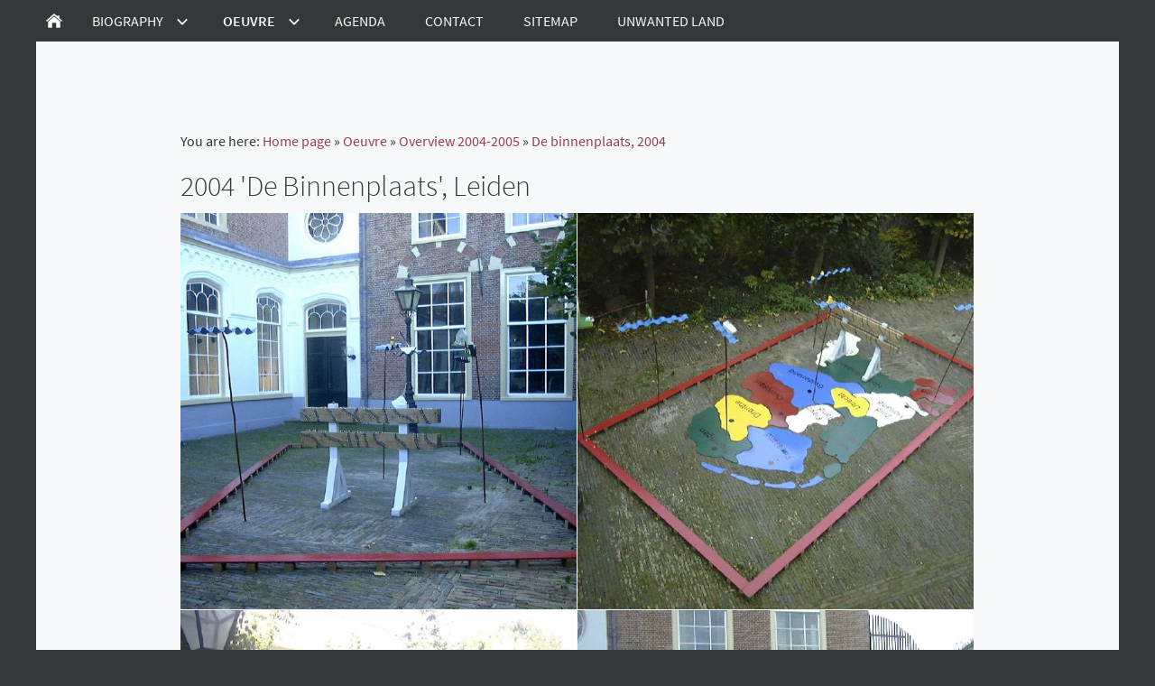

--- FILE ---
content_type: text/html
request_url: https://rudi-struik.com/oeuvre-1/overview-2004-2005/de-binnenplaats-2004/index.php
body_size: 11280
content:
<!DOCTYPE html>
<html lang="nl">

<head>
<title>Webbook Rudi Struik Artist Leiden</title>
<meta charset="ISO-8859-1" />
<meta http-equiv="X-UA-Compatible" content="IE=edge" />
<meta name="viewport" content="width=device-width, initial-scale=1.0">
<meta name="author" content="Rudi Struik" />
<meta name="description" content="Webbook Rudi Struik" />
<meta name="keywords" lang="nl" content="Rudi Struik Leiden" />
<meta name="generator" content="SIQUANDO Web 12 (#5255-5217)" />
<link rel="stylesheet" type="text/css" href="../../../assets/sf.css" />
<link rel="stylesheet" type="text/css" href="../../../assets/sd.css" />
<link rel="stylesheet" type="text/css" href="../../../assets/sc.css" />
<link rel="canonical" href="http://www.rudi-struik.com/oeuvre-1/overview-2004-2005/de-binnenplaats-2004/index.php" />
<script src="../../../assets/jquery.js"></script>
<script src="../../../assets/navigation.js"></script> 
<script src="../../../assets/halifaxslider.js"></script>
<script src="../../../assets/common.js"></script>
<link rel="stylesheet" type="text/css" href="../../../assets/sqwplugintouchmatrix.css" />
</head>

<body>

<!-- $Id: google_analytics.ccml 649 2020-08-27 14:14:53Z volker $ -->
<script type="text/javascript">
//<![CDATA[

if (typeof sqrCheckConsent==='undefined' || sqrCheckConsent('googleanalytics')) {

var gaJsHost = (("https:" == document.location.protocol) ? "https://ssl." : "http://www.");
document.write(unescape("%3Cscript src='" + gaJsHost + "google-analytics.com/ga.js' type='text/javascript'%3E%3C/script%3E"));

}

//]]>
</script>

<script type="text/javascript">
//<![CDATA[

if (typeof sqrCheckConsent==='undefined' || sqrCheckConsent('googleanalytics')) {

var pageTracker = _gat._getTracker('"UA-5139534-9"');
_gat._anonymizeIp();
pageTracker._setDomainName("none");  
pageTracker._setAllowLinker(true);
pageTracker._initData();
pageTracker._trackPageview();

}

//]]>
</script><div id="sqrmaincontainer">


<nav class="sqrnav">

<a href="#" class="sqrnavshow">Open Navigation</a>
<a href="#" class="sqrnavhide">Close Navigation</a>
	
<ul>
	
<li class="sqrnavhome"><a href="../../../index.php"><span>Home page</span></a></li>

	
<li><a href="../../../biography/index.php"><span>Biography</span></a>
<ul>
<li><a href="../../../biography/curriculum-vitae/index.php"><span>Curriculum vitae</span></a>
</li>
<li><a href="../../../biography/exhibitions/index.php"><span>Exhibitions</span></a>
</li>
<li><a href="../../../biography/publications/index.php"><span>Publications</span></a>
</li>
<li><a href="../../../biography/commissions/index.php"><span>Commissions</span></a>
</li>
</ul>
</li>
<li class="sqrnavactive"><a href="../../index.php"><span>Oeuvre</span></a>
<ul>
<li><a href="../../old-school-2020/index.php"><span>Af/Scheid/Ing 2020</span></a>
<ul>
<li><a href="../../old-school-2020/fotoimpressie/index.php"><span>Fotoimpressie</span></a></li>
<li><a href="../../old-school-2020/de-kunstwerken/index.php"><span>De kunstwerken</span></a></li>
<li><a href="../../old-school-2020/virtuele-rondleiding-old-school/index.php"><span>Virtuele rondleiding Old School</span></a></li>
<li><a href="../../old-school-2020/de-opening/index.php"><span>De Opening</span></a></li>
</ul>
</li>
<li><a href="../../overview-2018/index.php"><span>Overview 2018</span></a>
</li>
<li><a href="../../overview-2013/index.php"><span>Overview 2013</span></a>
</li>
<li><a href="../../overview-2011/index.php"><span>Overview 2011</span></a>
</li>
<li><a href="../../overview-2010/index.php"><span>Overview 2010</span></a>
</li>
<li><a href="../../overview-2009/index.php"><span>Overview 2009</span></a>
<ul>
<li><a href="../../overview-2009/2009-galerie-pennings/index.php"><span>2009 Galerie Pennings, Eindhoven</span></a></li>
<li><a href="../../overview-2009/2009--sidac-studio-leiden/index.php"><span>2009 Sidac Studio, Leiden</span></a></li>
<li><a href="../../overview-2009/2009-sieboldhuis/index.php"><span>2009 Sieboldhuis, Leiden</span></a></li>
</ul>
</li>
<li><a href="../../overview-2008/index.php"><span>Overview 2008</span></a>
<ul>
<li><a href="../../overview-2008/scheltema-april-2008/index.php"><span>Scheltema, April 2008</span></a></li>
<li><a href="../../overview-2008/tam-tam-mei-2008/index.php"><span>Tam Tam, Mei 2008</span></a></li>
<li><a href="../../overview-2008/mupis-project-juli-2008/index.php"><span>Mupi's project, Juli 2008</span></a></li>
<li><a href="../../overview-2008/gravensteen-sept-2008/index.php"><span>Gravensteen, Sept 2008</span></a></li>
<li><a href="../../overview-2008/sidac-sept-2008/index.php"><span>Sidac, Sept 2008</span></a></li>
</ul>
</li>
<li><a href="../../overview-2006-2007/index.php"><span>Overview 2006-2007</span></a>
<ul>
<li><a href="../../overview-2006-2007/warsaw-art-festival/index.php"><span>Warsaw Art Festival, 2006</span></a></li>
<li><a href="../../overview-2006-2007/-leiden-installation-haagweg/index.php"><span>Leiden, Installation, 2006</span></a></li>
<li><a href="../../overview-2006-2007/murals-naar-boullee-en-tak/index.php"><span>Naar Boullee en Tak, 2006</span></a></li>
<li><a href="../../overview-2006-2007/binnenhof-van-een-huis/index.php"><span>Binnenhof, 2006</span></a></li>
<li><a href="../../overview-2006-2007/wajangpoppenkast/index.php"><span>Wajangpoppenkast, 2006</span></a></li>
<li><a href="../../overview-2006-2007/het-voorhuis-1662/index.php"><span>Het voorhuis, 2006</span></a></li>
<li><a href="../../overview-2006-2007/de-gouden-bal/index.php"><span>De gouden bal, 2007</span></a></li>
<li><a href="../../overview-2006-2007/migrants/index.php"><span>Migrants, 2007</span></a></li>
</ul>
</li>
<li class="sqrnavactive"><a href="../index.php"><span>Overview 2004-2005</span></a>
<ul>
<li class="sqrnavactive"><a href="./index.php"><span>De binnenplaats, 2004</span></a></li>
<li><a href="../foto-en-grafiek-2004/index.php"><span>Foto en Grafiek, 2004</span></a></li>
<li><a href="../lichtbeelden-2004/index.php"><span>Lichtbeelden, 2004</span></a></li>
<li><a href="../voorjaarsexpo-2004/index.php"><span>Voorjaarsexpo, 2004</span></a></li>
<li><a href="../die-fahrt-ins-leben-2005/index.php"><span>Die Fahrt ins Leben, 2005</span></a></li>
<li><a href="../voor-beelden-na-beelden-2005/index.php"><span>Voor-beelden&lt;&gt;-Na-beelden, 2005</span></a></li>
</ul>
</li>
<li><a href="../../overview-1986-2003/index.php"><span>Overview 1986-2003</span></a>
<ul>
<li><a href="../../overview-1986-2003/gallery-1986-2003/index.php"><span>Gallery 1986-2003</span></a></li>
<li><a href="../../overview-1986-2003/oog-in-oog-1989/index.php"><span>Oog in Oog, 1989</span></a></li>
<li><a href="../../overview-1986-2003/om-de-japanse-tuin-2000/index.php"><span>Om de Japanse tuin, 2000</span></a></li>
<li><a href="../../overview-1986-2003/xylotheek-2000/index.php"><span>Xylotheek, 2000</span></a></li>
<li><a href="../../overview-1986-2003/doorkijken-2001/index.php"><span>Doorkijken, 2001</span></a></li>
<li><a href="../../overview-1986-2003/afscheid-2001/index.php"><span>Afscheid, 2001</span></a></li>
<li><a href="../../overview-1986-2003/art-frame-2002/index.php"><span>Art Frame, 2002</span></a></li>
<li><a href="../../overview-1986-2003/in-het-teken-2002/index.php"><span>In het teken, 2002</span></a></li>
<li><a href="../../overview-1986-2003/kunstgrepen-2002/index.php"><span>Kunstgrepen, 2002</span></a></li>
</ul>
</li>
<li><a href="../../overview-1974-1985/index.php"><span>Overview 1974-1985</span></a>
<ul>
<li><a href="../../overview-1974-1985/start-in-canada-1974-1977/index.php"><span>Start in Canada 1974-1977</span></a></li>
<li><a href="../../overview-1974-1985/in-nederland-1978-1985/index.php"><span>In Nederland 1978-1985</span></a></li>
<li><a href="../../overview-1974-1985/lange-mare-1981/index.php"><span>Leiden, Lange Mare, 1981</span></a></li>
<li><a href="../../overview-1974-1985/werken-1982---1983/index.php"><span>Werken 1982 - 1983</span></a></li>
<li><a href="../../overview-1974-1985/collectie-kog-rechten-1984/index.php"><span>Collectie K.O.G, Rechten 1984</span></a></li>
<li><a href="../../overview-1974-1985/werken-1984---1985/index.php"><span>Werken 1984 - 1985</span></a></li>
<li><a href="../../overview-1974-1985/hofboer-1984/index.php"><span>Hofboerderij, 1984</span></a></li>
<li><a href="../../overview-1974-1985/jazz-monument-1985/index.php"><span>Jazz Monument, 1985</span></a></li>
<li><a href="../../overview-1974-1985/narwal-1985/index.php"><span>Beeldentuin de Narwal, 1985</span></a></li>
</ul>
</li>
<li><a href="../../assignments/index.php"><span>Assignments</span></a>
</li>
</ul>
</li>
<li><a href="../../../agenda/index.php"><span>Agenda</span></a>
</li>
<li><a href="../../../contact/index.php"><span>Contact</span></a>
</li>
<li><a href="../../../sitemap/index.php"><span>Sitemap</span></a>
</li>
<li><a href="http://www.theunwantedland.com"><span>Unwanted land</span></a>
</li>
</ul>
</nav>

<article class="sqrcontent">
<div id="content">
<div class="sqrpara" style="margin-bottom: 10px">
<div id="sqrbreadcrumbs">

You are here:

<a href="../../../index.php">Home page</a>

&raquo; <a href="../../index.php">Oeuvre</a>
&raquo; <a href="../index.php">Overview 2004-2005</a>
&raquo; <a href="./index.php">De binnenplaats, 2004</a>
</div>
</div>
<div class="sqrpara">
<h2 id="6180559c6f13bc616">2004 'De Binnenplaats', Leiden</h2>
<!-- SQWPluginTouchMatrix -->
<div class="sqrparaimagegrid sqrlbgroup sqrparaimagegrid2">
<div class="sqrcf"><div><a title="" href="../../../images/paratouchmatrix6180559c6f13bc6161.jpg" class="sqrlblink"><img class="sqrfigcontent" src="../../../images/paratouchmatrixp6180559c6f13bc6161.jpg" alt="" width="600" height="600"></a></div>
<div><a title="" href="../../../images/paratouchmatrix6180559c6f13bc6162.jpg" class="sqrlblink"><img class="sqrfigcontent" src="../../../images/paratouchmatrixp6180559c6f13bc6162.jpg" alt="" width="600" height="600"></a></div>
</div><div class="sqrcf"><div><a title="" href="../../../images/paratouchmatrix6180559c6f13bc6163.jpg" class="sqrlblink"><img class="sqrfigcontent" src="../../../images/paratouchmatrixp6180559c6f13bc6163.jpg" alt="" width="600" height="600"></a></div>
<div><a title="" href="../../../images/paratouchmatrix6180559c6f13bc6164.jpg" class="sqrlblink"><img class="sqrfigcontent" src="../../../images/paratouchmatrixp6180559c6f13bc6164.jpg" alt="" width="600" height="600"></a></div>
</div></div></div>
<div class="sqrpara">
<p style="">De Binnenplaats, groeiprojekt met Nederland 2004 <br/><br/></p>
</div>
<div class="sqrpara sqrparamobilefw">
<figure class="sqrfig">
<img width="1024" height="819" src="../../../images/2debinnenplaatseengroeiprojectmetnederlandvanr_1038.jpg" srcset="../../../images/2debinnenplaatseengroeiprojectmetnederlandvanr_1038.jpg 1038w, ../../../images/2debinnenplaatseengroeiprojectmetnederlandvanr_640.jpg 640w" sizes="100vw" class="sqrfigcontent" alt="" />
</figure></div>
<div class="sqrpara">
<p style=""></p>
</div>
</div>		
</article>

<footer>
<div class="sqrcommonlinks">
<a href="../../../contact.php">Contact</a>
<a href="../../../sitemap.php">Sitemap</a>
</div>
</footer>

</div>

</body>

</html>


--- FILE ---
content_type: text/css
request_url: https://rudi-struik.com/assets/sqwplugintouchmatrix.css
body_size: 425
content:
.sqrparaimagegrid>div {
  box-sizing: border-box;
  width: 100%;
  padding-bottom: 1px;
}



.sqrparaimagegrid>div:last-child {
  padding-bottom: 0;
}

.sqrparaimagegrid>div>div {
  box-sizing: border-box;
  float: left;
  width: 33%;
  padding-right: 1px;
}

.sqrparaimagegrid2>div>div {width: 50%;}
.sqrparaimagegrid3>div>div {width: 33%;}
.sqrparaimagegrid4>div>div {width: 25%;}
.sqrparaimagegrid5>div>div {width: 20%;}
.sqrparaimagegrid6>div>div {width: 16%;}

.sqrparaimagegrid>div>div img {
  display: block;
  width: 100%;
  height: auto;
  border: 0;
}